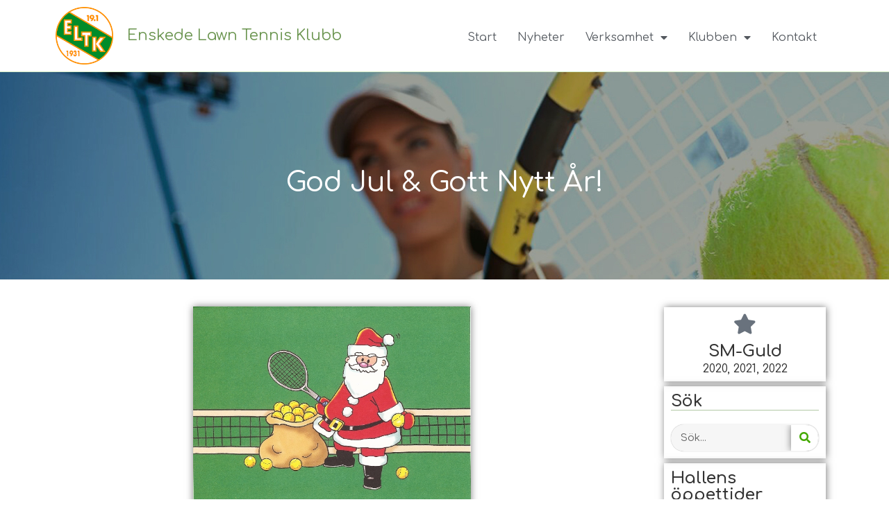

--- FILE ---
content_type: text/html; charset=UTF-8
request_url: https://eltk.se/2016/12/20/god-jul-gott-nytt-ar/
body_size: 14439
content:
<!doctype html>
<html lang="en-US">
<head>
	<meta charset="UTF-8">
		<meta name="viewport" content="width=device-width, initial-scale=1">
	<link rel="profile" href="http://gmpg.org/xfn/11">
	<title>God Jul &#038; Gott Nytt År! &#8211; Enskede Lawn Tennis Klubb</title>
<meta name='robots' content='max-image-preview:large' />
<link rel="alternate" type="application/rss+xml" title="Enskede Lawn Tennis Klubb &raquo; Feed" href="https://eltk.se/feed/" />
<link rel="alternate" type="application/rss+xml" title="Enskede Lawn Tennis Klubb &raquo; Comments Feed" href="https://eltk.se/comments/feed/" />
<link rel="alternate" type="application/rss+xml" title="Enskede Lawn Tennis Klubb &raquo; God Jul &#038; Gott Nytt År! Comments Feed" href="https://eltk.se/2016/12/20/god-jul-gott-nytt-ar/feed/" />
<link rel="alternate" title="oEmbed (JSON)" type="application/json+oembed" href="https://eltk.se/wp-json/oembed/1.0/embed?url=https%3A%2F%2Feltk.se%2F2016%2F12%2F20%2Fgod-jul-gott-nytt-ar%2F" />
<link rel="alternate" title="oEmbed (XML)" type="text/xml+oembed" href="https://eltk.se/wp-json/oembed/1.0/embed?url=https%3A%2F%2Feltk.se%2F2016%2F12%2F20%2Fgod-jul-gott-nytt-ar%2F&#038;format=xml" />
<style id='wp-img-auto-sizes-contain-inline-css' type='text/css'>
img:is([sizes=auto i],[sizes^="auto," i]){contain-intrinsic-size:3000px 1500px}
/*# sourceURL=wp-img-auto-sizes-contain-inline-css */
</style>
<link rel='stylesheet' id='sbi_styles-css' href='https://eltk.se/wp-content/plugins/instagram-feed/css/sbi-styles.min.css?ver=6.10.0' type='text/css' media='all' />
<style id='wp-emoji-styles-inline-css' type='text/css'>

	img.wp-smiley, img.emoji {
		display: inline !important;
		border: none !important;
		box-shadow: none !important;
		height: 1em !important;
		width: 1em !important;
		margin: 0 0.07em !important;
		vertical-align: -0.1em !important;
		background: none !important;
		padding: 0 !important;
	}
/*# sourceURL=wp-emoji-styles-inline-css */
</style>
<link rel='stylesheet' id='wp-block-library-css' href='https://eltk.se/wp-includes/css/dist/block-library/style.min.css?ver=6.9' type='text/css' media='all' />
<style id='global-styles-inline-css' type='text/css'>
:root{--wp--preset--aspect-ratio--square: 1;--wp--preset--aspect-ratio--4-3: 4/3;--wp--preset--aspect-ratio--3-4: 3/4;--wp--preset--aspect-ratio--3-2: 3/2;--wp--preset--aspect-ratio--2-3: 2/3;--wp--preset--aspect-ratio--16-9: 16/9;--wp--preset--aspect-ratio--9-16: 9/16;--wp--preset--color--black: #000000;--wp--preset--color--cyan-bluish-gray: #abb8c3;--wp--preset--color--white: #ffffff;--wp--preset--color--pale-pink: #f78da7;--wp--preset--color--vivid-red: #cf2e2e;--wp--preset--color--luminous-vivid-orange: #ff6900;--wp--preset--color--luminous-vivid-amber: #fcb900;--wp--preset--color--light-green-cyan: #7bdcb5;--wp--preset--color--vivid-green-cyan: #00d084;--wp--preset--color--pale-cyan-blue: #8ed1fc;--wp--preset--color--vivid-cyan-blue: #0693e3;--wp--preset--color--vivid-purple: #9b51e0;--wp--preset--gradient--vivid-cyan-blue-to-vivid-purple: linear-gradient(135deg,rgb(6,147,227) 0%,rgb(155,81,224) 100%);--wp--preset--gradient--light-green-cyan-to-vivid-green-cyan: linear-gradient(135deg,rgb(122,220,180) 0%,rgb(0,208,130) 100%);--wp--preset--gradient--luminous-vivid-amber-to-luminous-vivid-orange: linear-gradient(135deg,rgb(252,185,0) 0%,rgb(255,105,0) 100%);--wp--preset--gradient--luminous-vivid-orange-to-vivid-red: linear-gradient(135deg,rgb(255,105,0) 0%,rgb(207,46,46) 100%);--wp--preset--gradient--very-light-gray-to-cyan-bluish-gray: linear-gradient(135deg,rgb(238,238,238) 0%,rgb(169,184,195) 100%);--wp--preset--gradient--cool-to-warm-spectrum: linear-gradient(135deg,rgb(74,234,220) 0%,rgb(151,120,209) 20%,rgb(207,42,186) 40%,rgb(238,44,130) 60%,rgb(251,105,98) 80%,rgb(254,248,76) 100%);--wp--preset--gradient--blush-light-purple: linear-gradient(135deg,rgb(255,206,236) 0%,rgb(152,150,240) 100%);--wp--preset--gradient--blush-bordeaux: linear-gradient(135deg,rgb(254,205,165) 0%,rgb(254,45,45) 50%,rgb(107,0,62) 100%);--wp--preset--gradient--luminous-dusk: linear-gradient(135deg,rgb(255,203,112) 0%,rgb(199,81,192) 50%,rgb(65,88,208) 100%);--wp--preset--gradient--pale-ocean: linear-gradient(135deg,rgb(255,245,203) 0%,rgb(182,227,212) 50%,rgb(51,167,181) 100%);--wp--preset--gradient--electric-grass: linear-gradient(135deg,rgb(202,248,128) 0%,rgb(113,206,126) 100%);--wp--preset--gradient--midnight: linear-gradient(135deg,rgb(2,3,129) 0%,rgb(40,116,252) 100%);--wp--preset--font-size--small: 13px;--wp--preset--font-size--medium: 20px;--wp--preset--font-size--large: 36px;--wp--preset--font-size--x-large: 42px;--wp--preset--spacing--20: 0.44rem;--wp--preset--spacing--30: 0.67rem;--wp--preset--spacing--40: 1rem;--wp--preset--spacing--50: 1.5rem;--wp--preset--spacing--60: 2.25rem;--wp--preset--spacing--70: 3.38rem;--wp--preset--spacing--80: 5.06rem;--wp--preset--shadow--natural: 6px 6px 9px rgba(0, 0, 0, 0.2);--wp--preset--shadow--deep: 12px 12px 50px rgba(0, 0, 0, 0.4);--wp--preset--shadow--sharp: 6px 6px 0px rgba(0, 0, 0, 0.2);--wp--preset--shadow--outlined: 6px 6px 0px -3px rgb(255, 255, 255), 6px 6px rgb(0, 0, 0);--wp--preset--shadow--crisp: 6px 6px 0px rgb(0, 0, 0);}:where(.is-layout-flex){gap: 0.5em;}:where(.is-layout-grid){gap: 0.5em;}body .is-layout-flex{display: flex;}.is-layout-flex{flex-wrap: wrap;align-items: center;}.is-layout-flex > :is(*, div){margin: 0;}body .is-layout-grid{display: grid;}.is-layout-grid > :is(*, div){margin: 0;}:where(.wp-block-columns.is-layout-flex){gap: 2em;}:where(.wp-block-columns.is-layout-grid){gap: 2em;}:where(.wp-block-post-template.is-layout-flex){gap: 1.25em;}:where(.wp-block-post-template.is-layout-grid){gap: 1.25em;}.has-black-color{color: var(--wp--preset--color--black) !important;}.has-cyan-bluish-gray-color{color: var(--wp--preset--color--cyan-bluish-gray) !important;}.has-white-color{color: var(--wp--preset--color--white) !important;}.has-pale-pink-color{color: var(--wp--preset--color--pale-pink) !important;}.has-vivid-red-color{color: var(--wp--preset--color--vivid-red) !important;}.has-luminous-vivid-orange-color{color: var(--wp--preset--color--luminous-vivid-orange) !important;}.has-luminous-vivid-amber-color{color: var(--wp--preset--color--luminous-vivid-amber) !important;}.has-light-green-cyan-color{color: var(--wp--preset--color--light-green-cyan) !important;}.has-vivid-green-cyan-color{color: var(--wp--preset--color--vivid-green-cyan) !important;}.has-pale-cyan-blue-color{color: var(--wp--preset--color--pale-cyan-blue) !important;}.has-vivid-cyan-blue-color{color: var(--wp--preset--color--vivid-cyan-blue) !important;}.has-vivid-purple-color{color: var(--wp--preset--color--vivid-purple) !important;}.has-black-background-color{background-color: var(--wp--preset--color--black) !important;}.has-cyan-bluish-gray-background-color{background-color: var(--wp--preset--color--cyan-bluish-gray) !important;}.has-white-background-color{background-color: var(--wp--preset--color--white) !important;}.has-pale-pink-background-color{background-color: var(--wp--preset--color--pale-pink) !important;}.has-vivid-red-background-color{background-color: var(--wp--preset--color--vivid-red) !important;}.has-luminous-vivid-orange-background-color{background-color: var(--wp--preset--color--luminous-vivid-orange) !important;}.has-luminous-vivid-amber-background-color{background-color: var(--wp--preset--color--luminous-vivid-amber) !important;}.has-light-green-cyan-background-color{background-color: var(--wp--preset--color--light-green-cyan) !important;}.has-vivid-green-cyan-background-color{background-color: var(--wp--preset--color--vivid-green-cyan) !important;}.has-pale-cyan-blue-background-color{background-color: var(--wp--preset--color--pale-cyan-blue) !important;}.has-vivid-cyan-blue-background-color{background-color: var(--wp--preset--color--vivid-cyan-blue) !important;}.has-vivid-purple-background-color{background-color: var(--wp--preset--color--vivid-purple) !important;}.has-black-border-color{border-color: var(--wp--preset--color--black) !important;}.has-cyan-bluish-gray-border-color{border-color: var(--wp--preset--color--cyan-bluish-gray) !important;}.has-white-border-color{border-color: var(--wp--preset--color--white) !important;}.has-pale-pink-border-color{border-color: var(--wp--preset--color--pale-pink) !important;}.has-vivid-red-border-color{border-color: var(--wp--preset--color--vivid-red) !important;}.has-luminous-vivid-orange-border-color{border-color: var(--wp--preset--color--luminous-vivid-orange) !important;}.has-luminous-vivid-amber-border-color{border-color: var(--wp--preset--color--luminous-vivid-amber) !important;}.has-light-green-cyan-border-color{border-color: var(--wp--preset--color--light-green-cyan) !important;}.has-vivid-green-cyan-border-color{border-color: var(--wp--preset--color--vivid-green-cyan) !important;}.has-pale-cyan-blue-border-color{border-color: var(--wp--preset--color--pale-cyan-blue) !important;}.has-vivid-cyan-blue-border-color{border-color: var(--wp--preset--color--vivid-cyan-blue) !important;}.has-vivid-purple-border-color{border-color: var(--wp--preset--color--vivid-purple) !important;}.has-vivid-cyan-blue-to-vivid-purple-gradient-background{background: var(--wp--preset--gradient--vivid-cyan-blue-to-vivid-purple) !important;}.has-light-green-cyan-to-vivid-green-cyan-gradient-background{background: var(--wp--preset--gradient--light-green-cyan-to-vivid-green-cyan) !important;}.has-luminous-vivid-amber-to-luminous-vivid-orange-gradient-background{background: var(--wp--preset--gradient--luminous-vivid-amber-to-luminous-vivid-orange) !important;}.has-luminous-vivid-orange-to-vivid-red-gradient-background{background: var(--wp--preset--gradient--luminous-vivid-orange-to-vivid-red) !important;}.has-very-light-gray-to-cyan-bluish-gray-gradient-background{background: var(--wp--preset--gradient--very-light-gray-to-cyan-bluish-gray) !important;}.has-cool-to-warm-spectrum-gradient-background{background: var(--wp--preset--gradient--cool-to-warm-spectrum) !important;}.has-blush-light-purple-gradient-background{background: var(--wp--preset--gradient--blush-light-purple) !important;}.has-blush-bordeaux-gradient-background{background: var(--wp--preset--gradient--blush-bordeaux) !important;}.has-luminous-dusk-gradient-background{background: var(--wp--preset--gradient--luminous-dusk) !important;}.has-pale-ocean-gradient-background{background: var(--wp--preset--gradient--pale-ocean) !important;}.has-electric-grass-gradient-background{background: var(--wp--preset--gradient--electric-grass) !important;}.has-midnight-gradient-background{background: var(--wp--preset--gradient--midnight) !important;}.has-small-font-size{font-size: var(--wp--preset--font-size--small) !important;}.has-medium-font-size{font-size: var(--wp--preset--font-size--medium) !important;}.has-large-font-size{font-size: var(--wp--preset--font-size--large) !important;}.has-x-large-font-size{font-size: var(--wp--preset--font-size--x-large) !important;}
/*# sourceURL=global-styles-inline-css */
</style>

<style id='classic-theme-styles-inline-css' type='text/css'>
/*! This file is auto-generated */
.wp-block-button__link{color:#fff;background-color:#32373c;border-radius:9999px;box-shadow:none;text-decoration:none;padding:calc(.667em + 2px) calc(1.333em + 2px);font-size:1.125em}.wp-block-file__button{background:#32373c;color:#fff;text-decoration:none}
/*# sourceURL=/wp-includes/css/classic-themes.min.css */
</style>
<link rel='stylesheet' id='hello-elementor-css' href='https://eltk.se/wp-content/themes/hello-elementor/style.min.css?ver=2.4.1' type='text/css' media='all' />
<link rel='stylesheet' id='hello-elementor-theme-style-css' href='https://eltk.se/wp-content/themes/hello-elementor/theme.min.css?ver=2.4.1' type='text/css' media='all' />
<link rel='stylesheet' id='elementor-icons-css' href='https://eltk.se/wp-content/plugins/elementor/assets/lib/eicons/css/elementor-icons.min.css?ver=5.44.0' type='text/css' media='all' />
<link rel='stylesheet' id='elementor-frontend-css' href='https://eltk.se/wp-content/uploads/elementor/css/custom-frontend.min.css?ver=1767698889' type='text/css' media='all' />
<link rel='stylesheet' id='elementor-post-37-css' href='https://eltk.se/wp-content/uploads/elementor/css/post-37.css?ver=1767698889' type='text/css' media='all' />
<link rel='stylesheet' id='elementor-pro-css' href='https://eltk.se/wp-content/uploads/elementor/css/custom-pro-frontend.min.css?ver=1767698889' type='text/css' media='all' />
<link rel='stylesheet' id='she-header-style-css' href='https://eltk.se/wp-content/plugins/sticky-header-effects-for-elementor/assets/css/she-header-style.css?ver=2.1.2' type='text/css' media='all' />
<link rel='stylesheet' id='sbistyles-css' href='https://eltk.se/wp-content/plugins/instagram-feed/css/sbi-styles.min.css?ver=6.10.0' type='text/css' media='all' />
<link rel='stylesheet' id='elementor-post-1039-css' href='https://eltk.se/wp-content/uploads/elementor/css/post-1039.css?ver=1767698898' type='text/css' media='all' />
<link rel='stylesheet' id='elementor-post-1115-css' href='https://eltk.se/wp-content/uploads/elementor/css/post-1115.css?ver=1767698890' type='text/css' media='all' />
<link rel='stylesheet' id='elementor-post-1109-css' href='https://eltk.se/wp-content/uploads/elementor/css/post-1109.css?ver=1767698970' type='text/css' media='all' />
<link rel='stylesheet' id='mimetypes-link-icons-css' href='https://eltk.se/wp-content/plugins/mimetypes-link-icons/css/style.php?cssvars=bXRsaV9oZWlnaHQ9MTYmbXRsaV9pbWFnZV90eXBlPXBuZyZtdGxpX2xlZnRvcnJpZ2h0PWxlZnQmYWN0aXZlX3R5cGVzPWRvY3xkb2N4fHBkZg%3D&#038;ver=3.0' type='text/css' media='all' />
<link rel='stylesheet' id='eael-general-css' href='https://eltk.se/wp-content/plugins/essential-addons-for-elementor-lite/assets/front-end/css/view/general.min.css?ver=6.3.2' type='text/css' media='all' />
<link rel='stylesheet' id='elementor-gf-comfortaa-css' href='https://fonts.googleapis.com/css?family=Comfortaa:100,100italic,200,200italic,300,300italic,400,400italic,500,500italic,600,600italic,700,700italic,800,800italic,900,900italic&#038;display=auto' type='text/css' media='all' />
<link rel='stylesheet' id='elementor-gf-raleway-css' href='https://fonts.googleapis.com/css?family=Raleway:100,100italic,200,200italic,300,300italic,400,400italic,500,500italic,600,600italic,700,700italic,800,800italic,900,900italic&#038;display=auto' type='text/css' media='all' />
<link rel='stylesheet' id='elementor-gf-roboto-css' href='https://fonts.googleapis.com/css?family=Roboto:100,100italic,200,200italic,300,300italic,400,400italic,500,500italic,600,600italic,700,700italic,800,800italic,900,900italic&#038;display=auto' type='text/css' media='all' />
<link rel='stylesheet' id='elementor-gf-montserrat-css' href='https://fonts.googleapis.com/css?family=Montserrat:100,100italic,200,200italic,300,300italic,400,400italic,500,500italic,600,600italic,700,700italic,800,800italic,900,900italic&#038;display=auto' type='text/css' media='all' />
<link rel='stylesheet' id='elementor-icons-shared-0-css' href='https://eltk.se/wp-content/plugins/elementor/assets/lib/font-awesome/css/fontawesome.min.css?ver=5.15.3' type='text/css' media='all' />
<link rel='stylesheet' id='elementor-icons-fa-solid-css' href='https://eltk.se/wp-content/plugins/elementor/assets/lib/font-awesome/css/solid.min.css?ver=5.15.3' type='text/css' media='all' />
<link rel='stylesheet' id='elementor-icons-fa-brands-css' href='https://eltk.se/wp-content/plugins/elementor/assets/lib/font-awesome/css/brands.min.css?ver=5.15.3' type='text/css' media='all' />
<link rel='stylesheet' id='elementor-icons-fa-regular-css' href='https://eltk.se/wp-content/plugins/elementor/assets/lib/font-awesome/css/regular.min.css?ver=5.15.3' type='text/css' media='all' />
<script type="text/javascript" src="https://eltk.se/wp-includes/js/jquery/jquery.min.js?ver=3.7.1" id="jquery-core-js"></script>
<script type="text/javascript" src="https://eltk.se/wp-includes/js/jquery/jquery-migrate.min.js?ver=3.4.1" id="jquery-migrate-js"></script>
<script type="text/javascript" src="https://eltk.se/wp-content/plugins/sticky-header-effects-for-elementor/assets/js/she-header.js?ver=2.1.2" id="she-header-js"></script>
<link rel="https://api.w.org/" href="https://eltk.se/wp-json/" /><link rel="alternate" title="JSON" type="application/json" href="https://eltk.se/wp-json/wp/v2/posts/15934" /><link rel="EditURI" type="application/rsd+xml" title="RSD" href="https://eltk.se/xmlrpc.php?rsd" />
<meta name="generator" content="WordPress 6.9" />
<link rel="canonical" href="https://eltk.se/2016/12/20/god-jul-gott-nytt-ar/" />
<link rel='shortlink' href='https://eltk.se/?p=15934' />
<meta name="generator" content="Elementor 3.33.2; features: additional_custom_breakpoints; settings: css_print_method-external, google_font-enabled, font_display-auto">
			<style>
				.e-con.e-parent:nth-of-type(n+4):not(.e-lazyloaded):not(.e-no-lazyload),
				.e-con.e-parent:nth-of-type(n+4):not(.e-lazyloaded):not(.e-no-lazyload) * {
					background-image: none !important;
				}
				@media screen and (max-height: 1024px) {
					.e-con.e-parent:nth-of-type(n+3):not(.e-lazyloaded):not(.e-no-lazyload),
					.e-con.e-parent:nth-of-type(n+3):not(.e-lazyloaded):not(.e-no-lazyload) * {
						background-image: none !important;
					}
				}
				@media screen and (max-height: 640px) {
					.e-con.e-parent:nth-of-type(n+2):not(.e-lazyloaded):not(.e-no-lazyload),
					.e-con.e-parent:nth-of-type(n+2):not(.e-lazyloaded):not(.e-no-lazyload) * {
						background-image: none !important;
					}
				}
			</style>
			<link rel="icon" href="https://eltk.se/wp-content/uploads/2021/07/eltk_semi-1.png" sizes="32x32" />
<link rel="icon" href="https://eltk.se/wp-content/uploads/2021/07/eltk_semi-1.png" sizes="192x192" />
<link rel="apple-touch-icon" href="https://eltk.se/wp-content/uploads/2021/07/eltk_semi-1.png" />
<meta name="msapplication-TileImage" content="https://eltk.se/wp-content/uploads/2021/07/eltk_semi-1.png" />
<link rel='stylesheet' id='so-css-hello-elementor-css' href='https://eltk.se/wp-content/uploads/so-css/so-css-hello-elementor.css?ver=1758798884' type='text/css' media='all' />
<link rel='stylesheet' id='widget-image-css' href='https://eltk.se/wp-content/plugins/elementor/assets/css/widget-image.min.css?ver=3.33.2' type='text/css' media='all' />
<link rel='stylesheet' id='widget-heading-css' href='https://eltk.se/wp-content/plugins/elementor/assets/css/widget-heading.min.css?ver=3.33.2' type='text/css' media='all' />
<link rel='stylesheet' id='e-animation-fadeIn-css' href='https://eltk.se/wp-content/plugins/elementor/assets/lib/animations/styles/fadeIn.min.css?ver=3.33.2' type='text/css' media='all' />
<link rel='stylesheet' id='elementor-post-1611-css' href='https://eltk.se/wp-content/uploads/elementor/css/post-1611.css?ver=1767698898' type='text/css' media='all' />
<link rel='stylesheet' id='widget-social-icons-css' href='https://eltk.se/wp-content/plugins/elementor/assets/css/widget-social-icons.min.css?ver=3.33.2' type='text/css' media='all' />
<link rel='stylesheet' id='e-apple-webkit-css' href='https://eltk.se/wp-content/uploads/elementor/css/custom-apple-webkit.min.css?ver=1767698889' type='text/css' media='all' />
</head>
<body class="wp-singular post-template-default single single-post postid-15934 single-format-standard wp-custom-logo wp-theme-hello-elementor elementor-default elementor-kit-37 elementor-page-1109">

		<div data-elementor-type="header" data-elementor-id="1039" class="elementor elementor-1039 elementor-location-header">
		<div class="elementor-section-wrap">
					<section class="elementor-section elementor-top-section elementor-element elementor-element-31d87631 elementor-section-stretched elementor-section-content-top she-header-yes elementor-section-boxed elementor-section-height-default elementor-section-height-default elementor-invisible" data-id="31d87631" data-element_type="section" data-settings="{&quot;stretch_section&quot;:&quot;section-stretched&quot;,&quot;sticky&quot;:&quot;top&quot;,&quot;animation&quot;:&quot;fadeIn&quot;,&quot;background_background&quot;:&quot;gradient&quot;,&quot;transparent&quot;:&quot;yes&quot;,&quot;scroll_distance&quot;:{&quot;unit&quot;:&quot;px&quot;,&quot;size&quot;:100,&quot;sizes&quot;:[]},&quot;sticky_on&quot;:[&quot;desktop&quot;,&quot;tablet&quot;,&quot;mobile&quot;],&quot;sticky_offset&quot;:0,&quot;sticky_effects_offset&quot;:0,&quot;transparent_on&quot;:[&quot;desktop&quot;,&quot;tablet&quot;,&quot;mobile&quot;],&quot;scroll_distance_tablet&quot;:{&quot;unit&quot;:&quot;px&quot;,&quot;size&quot;:&quot;&quot;,&quot;sizes&quot;:[]},&quot;scroll_distance_mobile&quot;:{&quot;unit&quot;:&quot;px&quot;,&quot;size&quot;:&quot;&quot;,&quot;sizes&quot;:[]},&quot;she_offset_top&quot;:{&quot;unit&quot;:&quot;px&quot;,&quot;size&quot;:0,&quot;sizes&quot;:[]},&quot;she_offset_top_tablet&quot;:{&quot;unit&quot;:&quot;px&quot;,&quot;size&quot;:&quot;&quot;,&quot;sizes&quot;:[]},&quot;she_offset_top_mobile&quot;:{&quot;unit&quot;:&quot;px&quot;,&quot;size&quot;:&quot;&quot;,&quot;sizes&quot;:[]},&quot;she_width&quot;:{&quot;unit&quot;:&quot;%&quot;,&quot;size&quot;:100,&quot;sizes&quot;:[]},&quot;she_width_tablet&quot;:{&quot;unit&quot;:&quot;px&quot;,&quot;size&quot;:&quot;&quot;,&quot;sizes&quot;:[]},&quot;she_width_mobile&quot;:{&quot;unit&quot;:&quot;px&quot;,&quot;size&quot;:&quot;&quot;,&quot;sizes&quot;:[]},&quot;she_padding&quot;:{&quot;unit&quot;:&quot;px&quot;,&quot;top&quot;:0,&quot;right&quot;:&quot;&quot;,&quot;bottom&quot;:0,&quot;left&quot;:&quot;&quot;,&quot;isLinked&quot;:true},&quot;she_padding_tablet&quot;:{&quot;unit&quot;:&quot;px&quot;,&quot;top&quot;:&quot;&quot;,&quot;right&quot;:&quot;&quot;,&quot;bottom&quot;:&quot;&quot;,&quot;left&quot;:&quot;&quot;,&quot;isLinked&quot;:true},&quot;she_padding_mobile&quot;:{&quot;unit&quot;:&quot;px&quot;,&quot;top&quot;:&quot;&quot;,&quot;right&quot;:&quot;&quot;,&quot;bottom&quot;:&quot;&quot;,&quot;left&quot;:&quot;&quot;,&quot;isLinked&quot;:true}}">
							<div class="elementor-background-overlay"></div>
							<div class="elementor-container elementor-column-gap-default">
					<div class="elementor-column elementor-col-33 elementor-top-column elementor-element elementor-element-512f23f" data-id="512f23f" data-element_type="column">
			<div class="elementor-widget-wrap elementor-element-populated">
						<div class="elementor-element elementor-element-76cd8b6b elementor-widget-mobile__width-initial elementor-widget elementor-widget-theme-site-logo elementor-widget-image" data-id="76cd8b6b" data-element_type="widget" data-widget_type="theme-site-logo.default">
				<div class="elementor-widget-container">
																<a href="https://eltk.se">
							<img width="150" height="150" src="https://eltk.se/wp-content/uploads/2021/07/eltk_semi-2.png" class="attachment-full size-full wp-image-26" alt="" />								</a>
															</div>
				</div>
					</div>
		</div>
				<div class="elementor-column elementor-col-33 elementor-top-column elementor-element elementor-element-2e05a8c6" data-id="2e05a8c6" data-element_type="column">
			<div class="elementor-widget-wrap elementor-element-populated">
						<div class="elementor-element elementor-element-6dd5051c elementor-widget-mobile__width-auto elementor-widget elementor-widget-theme-site-title elementor-widget-heading" data-id="6dd5051c" data-element_type="widget" data-widget_type="theme-site-title.default">
				<div class="elementor-widget-container">
					<h1 class="elementor-heading-title elementor-size-small"><a href="https://eltk.se">Enskede Lawn Tennis Klubb</a></h1>				</div>
				</div>
					</div>
		</div>
				<div class="elementor-column elementor-col-33 elementor-top-column elementor-element elementor-element-605a030c" data-id="605a030c" data-element_type="column">
			<div class="elementor-widget-wrap elementor-element-populated">
						<div class="elementor-element elementor-element-1cc0c8e7 elementor-nav-menu__align-right elementor-nav-menu--dropdown-tablet elementor-nav-menu__text-align-aside elementor-nav-menu--toggle elementor-nav-menu--burger elementor-widget elementor-widget-nav-menu" data-id="1cc0c8e7" data-element_type="widget" data-settings="{&quot;layout&quot;:&quot;horizontal&quot;,&quot;submenu_icon&quot;:{&quot;value&quot;:&quot;&lt;i class=\&quot;fas fa-caret-down\&quot;&gt;&lt;\/i&gt;&quot;,&quot;library&quot;:&quot;fa-solid&quot;},&quot;toggle&quot;:&quot;burger&quot;}" data-widget_type="nav-menu.default">
				<div class="elementor-widget-container">
								<nav migration_allowed="1" migrated="0" role="navigation" class="elementor-nav-menu--main elementor-nav-menu__container elementor-nav-menu--layout-horizontal e--pointer-text e--animation-grow">
				<ul id="menu-1-1cc0c8e7" class="elementor-nav-menu"><li class="menu-item menu-item-type-post_type menu-item-object-page menu-item-home menu-item-18350"><a href="https://eltk.se/" class="elementor-item">Start</a></li>
<li class="menu-item menu-item-type-post_type menu-item-object-page menu-item-1094"><a href="https://eltk.se/nyheter/" class="elementor-item">Nyheter</a></li>
<li class="menu-item menu-item-type-custom menu-item-object-custom menu-item-has-children menu-item-4746"><a class="elementor-item">Verksamhet</a>
<ul class="sub-menu elementor-nav-menu--dropdown">
	<li class="menu-item menu-item-type-post_type menu-item-object-page menu-item-has-children menu-item-3491"><a href="https://eltk.se/seniorverksamhet/" class="elementor-sub-item">Seniorverksamhet</a>
	<ul class="sub-menu elementor-nav-menu--dropdown">
		<li class="menu-item menu-item-type-post_type menu-item-object-page menu-item-17164"><a href="https://eltk.se/seniorverksamhet/" class="elementor-sub-item">Vuxentennis</a></li>
		<li class="menu-item menu-item-type-post_type menu-item-object-page menu-item-4145"><a href="https://eltk.se/damtennis/" class="elementor-sub-item">Damtennis</a></li>
		<li class="menu-item menu-item-type-post_type menu-item-object-page menu-item-4222"><a href="https://eltk.se/gruppspel/" class="elementor-sub-item">Om gruppspelet</a></li>
		<li class="menu-item menu-item-type-custom menu-item-object-custom menu-item-has-children menu-item-17742"><a target="_blank" href="https://ligaspel.se/enskede-ltk/tennis/" class="elementor-sub-item">Guppspelsmatcher</a>
		<ul class="sub-menu elementor-nav-menu--dropdown">
			<li class="menu-item menu-item-type-post_type menu-item-object-page menu-item-16538"><a href="https://eltk.se/2024-01-20-regler-for-gruppspelet-2/" class="elementor-sub-item">Regler för gruppelet</a></li>
		</ul>
</li>
	</ul>
</li>
	<li class="menu-item menu-item-type-post_type menu-item-object-page menu-item-has-children menu-item-3492"><a href="https://eltk.se/juniorverksamhet/" class="elementor-sub-item">Juniorverksamhet</a>
	<ul class="sub-menu elementor-nav-menu--dropdown">
		<li class="menu-item menu-item-type-post_type menu-item-object-page menu-item-17165"><a href="https://eltk.se/juniorverksamhet/" class="elementor-sub-item">Juniortennis</a></li>
		<li class="menu-item menu-item-type-post_type menu-item-object-page menu-item-4447"><a href="https://eltk.se/tennisskola/" class="elementor-sub-item">Tennisskola</a></li>
		<li class="menu-item menu-item-type-post_type menu-item-object-page menu-item-4470"><a href="https://eltk.se/tavlingsgrupp/" class="elementor-sub-item">Tävlingsgrupp</a></li>
		<li class="menu-item menu-item-type-post_type menu-item-object-page menu-item-3924"><a href="https://eltk.se/miniklubben/" class="elementor-sub-item">Miniklubben</a></li>
	</ul>
</li>
	<li class="menu-item menu-item-type-post_type menu-item-object-page menu-item-4618"><a href="https://eltk.se/aktivitetslista/" class="elementor-sub-item">Aktiviteter</a></li>
	<li class="menu-item menu-item-type-post_type menu-item-object-page menu-item-16864"><a href="https://eltk.se/terminsplan/" class="elementor-sub-item">Terminsplan</a></li>
	<li class="menu-item menu-item-type-post_type menu-item-object-page menu-item-4386"><a href="https://eltk.se/kurser-lager/" class="elementor-sub-item">Kurser &#038; läger</a></li>
	<li class="menu-item menu-item-type-post_type menu-item-object-page menu-item-16627"><a href="https://eltk.se/seriespel/" class="elementor-sub-item">Seriespel</a></li>
</ul>
</li>
<li class="menu-item menu-item-type-post_type menu-item-object-page menu-item-has-children menu-item-2678"><a href="https://eltk.se/klubben/" class="elementor-item">Klubben</a>
<ul class="sub-menu elementor-nav-menu--dropdown">
	<li class="menu-item menu-item-type-post_type menu-item-object-page menu-item-17166"><a href="https://eltk.se/klubben/" class="elementor-sub-item">Om Klubben</a></li>
	<li class="menu-item menu-item-type-post_type menu-item-object-page menu-item-3285"><a href="https://eltk.se/medlem/" class="elementor-sub-item">Bli medlem</a></li>
	<li class="menu-item menu-item-type-post_type menu-item-object-page menu-item-has-children menu-item-4330"><a href="https://eltk.se/styrelsen/" class="elementor-sub-item">Styrelsen</a>
	<ul class="sub-menu elementor-nav-menu--dropdown">
		<li class="menu-item menu-item-type-post_type menu-item-object-page menu-item-18416"><a href="https://eltk.se/styrelsearbetet-i-eltk/" class="elementor-sub-item">Styrelsearbetet i ELTK</a></li>
	</ul>
</li>
	<li class="menu-item menu-item-type-post_type menu-item-object-page menu-item-has-children menu-item-2700"><a href="https://eltk.se/tranare/" class="elementor-sub-item">Tränare</a>
	<ul class="sub-menu elementor-nav-menu--dropdown">
		<li class="menu-item menu-item-type-post_type menu-item-object-page menu-item-6465"><a href="https://eltk.se/tranardokument/" class="elementor-sub-item">Tränardokument</a></li>
	</ul>
</li>
	<li class="menu-item menu-item-type-post_type menu-item-object-page menu-item-4353"><a href="https://eltk.se/priser/" class="elementor-sub-item">Priser</a></li>
</ul>
</li>
<li class="menu-item menu-item-type-post_type menu-item-object-page menu-item-3083"><a href="https://eltk.se/kontakt/" class="elementor-item">Kontakt</a></li>
</ul>			</nav>
					<div class="elementor-menu-toggle" role="button" tabindex="0" aria-label="Menu Toggle" aria-expanded="false">
			<i aria-hidden="true" role="presentation" class="elementor-menu-toggle__icon--open eicon-menu-bar"></i><i aria-hidden="true" role="presentation" class="elementor-menu-toggle__icon--close eicon-close"></i>			<span class="elementor-screen-only">Menu</span>
		</div>
			<nav class="elementor-nav-menu--dropdown elementor-nav-menu__container" role="navigation" aria-hidden="true">
				<ul id="menu-2-1cc0c8e7" class="elementor-nav-menu"><li class="menu-item menu-item-type-post_type menu-item-object-page menu-item-home menu-item-18350"><a href="https://eltk.se/" class="elementor-item" tabindex="-1">Start</a></li>
<li class="menu-item menu-item-type-post_type menu-item-object-page menu-item-1094"><a href="https://eltk.se/nyheter/" class="elementor-item" tabindex="-1">Nyheter</a></li>
<li class="menu-item menu-item-type-custom menu-item-object-custom menu-item-has-children menu-item-4746"><a class="elementor-item" tabindex="-1">Verksamhet</a>
<ul class="sub-menu elementor-nav-menu--dropdown">
	<li class="menu-item menu-item-type-post_type menu-item-object-page menu-item-has-children menu-item-3491"><a href="https://eltk.se/seniorverksamhet/" class="elementor-sub-item" tabindex="-1">Seniorverksamhet</a>
	<ul class="sub-menu elementor-nav-menu--dropdown">
		<li class="menu-item menu-item-type-post_type menu-item-object-page menu-item-17164"><a href="https://eltk.se/seniorverksamhet/" class="elementor-sub-item" tabindex="-1">Vuxentennis</a></li>
		<li class="menu-item menu-item-type-post_type menu-item-object-page menu-item-4145"><a href="https://eltk.se/damtennis/" class="elementor-sub-item" tabindex="-1">Damtennis</a></li>
		<li class="menu-item menu-item-type-post_type menu-item-object-page menu-item-4222"><a href="https://eltk.se/gruppspel/" class="elementor-sub-item" tabindex="-1">Om gruppspelet</a></li>
		<li class="menu-item menu-item-type-custom menu-item-object-custom menu-item-has-children menu-item-17742"><a target="_blank" href="https://ligaspel.se/enskede-ltk/tennis/" class="elementor-sub-item" tabindex="-1">Guppspelsmatcher</a>
		<ul class="sub-menu elementor-nav-menu--dropdown">
			<li class="menu-item menu-item-type-post_type menu-item-object-page menu-item-16538"><a href="https://eltk.se/2024-01-20-regler-for-gruppspelet-2/" class="elementor-sub-item" tabindex="-1">Regler för gruppelet</a></li>
		</ul>
</li>
	</ul>
</li>
	<li class="menu-item menu-item-type-post_type menu-item-object-page menu-item-has-children menu-item-3492"><a href="https://eltk.se/juniorverksamhet/" class="elementor-sub-item" tabindex="-1">Juniorverksamhet</a>
	<ul class="sub-menu elementor-nav-menu--dropdown">
		<li class="menu-item menu-item-type-post_type menu-item-object-page menu-item-17165"><a href="https://eltk.se/juniorverksamhet/" class="elementor-sub-item" tabindex="-1">Juniortennis</a></li>
		<li class="menu-item menu-item-type-post_type menu-item-object-page menu-item-4447"><a href="https://eltk.se/tennisskola/" class="elementor-sub-item" tabindex="-1">Tennisskola</a></li>
		<li class="menu-item menu-item-type-post_type menu-item-object-page menu-item-4470"><a href="https://eltk.se/tavlingsgrupp/" class="elementor-sub-item" tabindex="-1">Tävlingsgrupp</a></li>
		<li class="menu-item menu-item-type-post_type menu-item-object-page menu-item-3924"><a href="https://eltk.se/miniklubben/" class="elementor-sub-item" tabindex="-1">Miniklubben</a></li>
	</ul>
</li>
	<li class="menu-item menu-item-type-post_type menu-item-object-page menu-item-4618"><a href="https://eltk.se/aktivitetslista/" class="elementor-sub-item" tabindex="-1">Aktiviteter</a></li>
	<li class="menu-item menu-item-type-post_type menu-item-object-page menu-item-16864"><a href="https://eltk.se/terminsplan/" class="elementor-sub-item" tabindex="-1">Terminsplan</a></li>
	<li class="menu-item menu-item-type-post_type menu-item-object-page menu-item-4386"><a href="https://eltk.se/kurser-lager/" class="elementor-sub-item" tabindex="-1">Kurser &#038; läger</a></li>
	<li class="menu-item menu-item-type-post_type menu-item-object-page menu-item-16627"><a href="https://eltk.se/seriespel/" class="elementor-sub-item" tabindex="-1">Seriespel</a></li>
</ul>
</li>
<li class="menu-item menu-item-type-post_type menu-item-object-page menu-item-has-children menu-item-2678"><a href="https://eltk.se/klubben/" class="elementor-item" tabindex="-1">Klubben</a>
<ul class="sub-menu elementor-nav-menu--dropdown">
	<li class="menu-item menu-item-type-post_type menu-item-object-page menu-item-17166"><a href="https://eltk.se/klubben/" class="elementor-sub-item" tabindex="-1">Om Klubben</a></li>
	<li class="menu-item menu-item-type-post_type menu-item-object-page menu-item-3285"><a href="https://eltk.se/medlem/" class="elementor-sub-item" tabindex="-1">Bli medlem</a></li>
	<li class="menu-item menu-item-type-post_type menu-item-object-page menu-item-has-children menu-item-4330"><a href="https://eltk.se/styrelsen/" class="elementor-sub-item" tabindex="-1">Styrelsen</a>
	<ul class="sub-menu elementor-nav-menu--dropdown">
		<li class="menu-item menu-item-type-post_type menu-item-object-page menu-item-18416"><a href="https://eltk.se/styrelsearbetet-i-eltk/" class="elementor-sub-item" tabindex="-1">Styrelsearbetet i ELTK</a></li>
	</ul>
</li>
	<li class="menu-item menu-item-type-post_type menu-item-object-page menu-item-has-children menu-item-2700"><a href="https://eltk.se/tranare/" class="elementor-sub-item" tabindex="-1">Tränare</a>
	<ul class="sub-menu elementor-nav-menu--dropdown">
		<li class="menu-item menu-item-type-post_type menu-item-object-page menu-item-6465"><a href="https://eltk.se/tranardokument/" class="elementor-sub-item" tabindex="-1">Tränardokument</a></li>
	</ul>
</li>
	<li class="menu-item menu-item-type-post_type menu-item-object-page menu-item-4353"><a href="https://eltk.se/priser/" class="elementor-sub-item" tabindex="-1">Priser</a></li>
</ul>
</li>
<li class="menu-item menu-item-type-post_type menu-item-object-page menu-item-3083"><a href="https://eltk.se/kontakt/" class="elementor-item" tabindex="-1">Kontakt</a></li>
</ul>			</nav>
						</div>
				</div>
					</div>
		</div>
					</div>
		</section>
				<section class="elementor-section elementor-top-section elementor-element elementor-element-f93875b elementor-section-full_width elementor-section-stretched elementor-section-height-default elementor-section-height-default" data-id="f93875b" data-element_type="section" data-settings="{&quot;stretch_section&quot;:&quot;section-stretched&quot;}">
						<div class="elementor-container elementor-column-gap-no">
					<div class="elementor-column elementor-col-100 elementor-top-column elementor-element elementor-element-36f7717" data-id="36f7717" data-element_type="column">
			<div class="elementor-widget-wrap elementor-element-populated">
						<div class="elementor-element elementor-element-0612a99 elementor-widget elementor-widget-heading" data-id="0612a99" data-element_type="widget" data-widget_type="heading.default">
				<div class="elementor-widget-container">
					<h2 class="elementor-heading-title elementor-size-xl">God Jul &#038; Gott Nytt År!</h2>				</div>
				</div>
					</div>
		</div>
					</div>
		</section>
				</div>
		</div>
				<div data-elementor-type="single-post" data-elementor-id="1109" class="elementor elementor-1109 elementor-location-single post-15934 post type-post status-publish format-standard has-post-thumbnail hentry category-cweb">
		<div class="elementor-section-wrap">
					<section class="elementor-section elementor-top-section elementor-element elementor-element-918b0da elementor-section-boxed elementor-section-height-default elementor-section-height-default" data-id="918b0da" data-element_type="section">
						<div class="elementor-container elementor-column-gap-default">
					<div class="elementor-column elementor-col-50 elementor-top-column elementor-element elementor-element-1bb8273" data-id="1bb8273" data-element_type="column">
			<div class="elementor-widget-wrap elementor-element-populated">
						<div class="elementor-element elementor-element-4165ae7 elementor-widget elementor-widget-theme-post-title elementor-page-title elementor-widget-heading" data-id="4165ae7" data-element_type="widget" data-widget_type="theme-post-title.default">
				<div class="elementor-widget-container">
					<h3 class="elementor-heading-title elementor-size-default">God Jul &#038; Gott Nytt År!</h3>				</div>
				</div>
				<div class="elementor-element elementor-element-2a9cb22 elementor-widget elementor-widget-theme-post-featured-image elementor-widget-image" data-id="2a9cb22" data-element_type="widget" data-widget_type="theme-post-featured-image.default">
				<div class="elementor-widget-container">
															<img fetchpriority="high" width="640" height="459" src="https://eltk.se/wp-content/uploads/2021/10/xmas1.jpg" class="attachment-full size-full wp-image-15935" alt="" srcset="https://eltk.se/wp-content/uploads/2021/10/xmas1.jpg 640w, https://eltk.se/wp-content/uploads/2021/10/xmas1-300x215.jpg 300w" sizes="(max-width: 640px) 100vw, 640px" />															</div>
				</div>
				<div class="elementor-element elementor-element-88d4315 elementor-widget elementor-widget-post-info" data-id="88d4315" data-element_type="widget" data-widget_type="post-info.default">
				<div class="elementor-widget-container">
							<ul class="elementor-inline-items elementor-icon-list-items elementor-post-info">
								<li class="elementor-icon-list-item elementor-repeater-item-f53c113 elementor-inline-item" itemprop="datePublished">
						<a href="https://eltk.se/2016/12/20/">
											<span class="elementor-icon-list-icon">
								<i aria-hidden="true" class="fas fa-calendar"></i>							</span>
									<span class="elementor-icon-list-text elementor-post-info__item elementor-post-info__item--type-date">
										2016-12-20					</span>
									</a>
				</li>
				</ul>
						</div>
				</div>
				<div class="elementor-element elementor-element-f1c8c09 elementor-widget elementor-widget-theme-post-content" data-id="f1c8c09" data-element_type="widget" data-widget_type="theme-post-content.default">
				<div class="elementor-widget-container">
					<p>Vi tackar för denna termin från alla oss i ELTK! Hoppas alla har en god jul och ett gott nytt år.</p>
<p>Terminen börjar igen måndagen den<strong> 23 januari</strong>. Ses i 2017!&nbsp;</p>
<p></p>
<p>Mvh&nbsp;</p>
<p>Eltk</p>
				</div>
				</div>
				<div class="elementor-element elementor-element-46896e3 elementor-widget elementor-widget-button" data-id="46896e3" data-element_type="widget" id="btn-back" data-widget_type="button.default">
				<div class="elementor-widget-container">
									<div class="elementor-button-wrapper">
					<a class="elementor-button elementor-button-link elementor-size-sm" href="#">
						<span class="elementor-button-content-wrapper">
						<span class="elementor-button-icon">
				<i aria-hidden="true" class="far fa-arrow-alt-circle-left"></i>			</span>
									<span class="elementor-button-text">Tillbaka</span>
					</span>
					</a>
				</div>
								</div>
				</div>
				<div class="elementor-element elementor-element-dab6e63 elementor-post-navigation-borders-yes elementor-widget elementor-widget-post-navigation" data-id="dab6e63" data-element_type="widget" data-widget_type="post-navigation.default">
				<div class="elementor-widget-container">
							<div class="elementor-post-navigation">
			<div class="elementor-post-navigation__prev elementor-post-navigation__link">
							</div>
							<div class="elementor-post-navigation__separator-wrapper">
					<div class="elementor-post-navigation__separator"></div>
				</div>
						<div class="elementor-post-navigation__next elementor-post-navigation__link">
							</div>
		</div>
						</div>
				</div>
					</div>
		</div>
				<div class="elementor-column elementor-col-50 elementor-top-column elementor-element elementor-element-fcf980f" data-id="fcf980f" data-element_type="column">
			<div class="elementor-widget-wrap elementor-element-populated">
						<div class="elementor-element elementor-element-ce6b37d elementor-widget elementor-widget-template" data-id="ce6b37d" data-element_type="widget" data-widget_type="template.default">
				<div class="elementor-widget-container">
							<div class="elementor-template">
					<div data-elementor-type="page" data-elementor-id="1611" class="elementor elementor-1611">
						<section class="elementor-section elementor-top-section elementor-element elementor-element-55433bc9 elementor-section-boxed elementor-section-height-default elementor-section-height-default" data-id="55433bc9" data-element_type="section">
						<div class="elementor-container elementor-column-gap-default">
					<div class="elementor-column elementor-col-100 elementor-top-column elementor-element elementor-element-3f8f3b11" data-id="3f8f3b11" data-element_type="column">
			<div class="elementor-widget-wrap elementor-element-populated">
						<section class="elementor-section elementor-inner-section elementor-element elementor-element-908413f elementor-section-height-min-height elementor-section-boxed elementor-section-height-default" data-id="908413f" data-element_type="section" data-settings="{&quot;background_background&quot;:&quot;classic&quot;}">
						<div class="elementor-container elementor-column-gap-default">
					<div class="elementor-column elementor-col-100 elementor-inner-column elementor-element elementor-element-fe51ac7" data-id="fe51ac7" data-element_type="column" data-settings="{&quot;background_background&quot;:&quot;classic&quot;}">
			<div class="elementor-widget-wrap elementor-element-populated">
						<div class="elementor-element elementor-element-9cd3b6b elementor-view-default elementor-widget elementor-widget-icon" data-id="9cd3b6b" data-element_type="widget" data-widget_type="icon.default">
				<div class="elementor-widget-container">
							<div class="elementor-icon-wrapper">
			<div class="elementor-icon">
			<i aria-hidden="true" class="fas fa-star"></i>			</div>
		</div>
						</div>
				</div>
				<div class="elementor-element elementor-element-3c5b538 elementor-widget elementor-widget-heading" data-id="3c5b538" data-element_type="widget" data-widget_type="heading.default">
				<div class="elementor-widget-container">
					<h4 class="elementor-heading-title elementor-size-default">SM-Guld</h4>				</div>
				</div>
				<div class="elementor-element elementor-element-92f0c1f elementor-widget elementor-widget-heading" data-id="92f0c1f" data-element_type="widget" data-widget_type="heading.default">
				<div class="elementor-widget-container">
					<h6 class="elementor-heading-title elementor-size-default">2020, 2021, 2022</h6>				</div>
				</div>
					</div>
		</div>
					</div>
		</section>
				<section class="elementor-section elementor-inner-section elementor-element elementor-element-4853417 elementor-section-height-min-height elementor-section-boxed elementor-section-height-default" data-id="4853417" data-element_type="section">
						<div class="elementor-container elementor-column-gap-default">
					<div class="elementor-column elementor-col-100 elementor-inner-column elementor-element elementor-element-f8faa91" data-id="f8faa91" data-element_type="column" data-settings="{&quot;background_background&quot;:&quot;classic&quot;}">
			<div class="elementor-widget-wrap elementor-element-populated">
						<div class="elementor-element elementor-element-d11382c elementor-widget elementor-widget-heading" data-id="d11382c" data-element_type="widget" data-widget_type="heading.default">
				<div class="elementor-widget-container">
					<h4 class="elementor-heading-title elementor-size-default">Sök</h4>				</div>
				</div>
				<div class="elementor-element elementor-element-5f7ea0e elementor-search-form--skin-classic elementor-search-form--button-type-icon elementor-widget elementor-widget-search-form" data-id="5f7ea0e" data-element_type="widget" data-settings="{&quot;skin&quot;:&quot;classic&quot;}" data-widget_type="search-form.default">
				<div class="elementor-widget-container">
							<form class="elementor-search-form" role="search" action="https://eltk.se" method="get">
									<div class="elementor-search-form__container">
								<input placeholder="Sök..." class="elementor-search-form__input" type="search" name="s" title="Search" value="">
													<button class="elementor-search-form__submit" type="submit" title="Search" aria-label="Search">
													<i aria-hidden="true" class="fas fa-search"></i>							<span class="elementor-screen-only">Search</span>
											</button>
											</div>
		</form>
						</div>
				</div>
					</div>
		</div>
					</div>
		</section>
				<section class="elementor-section elementor-inner-section elementor-element elementor-element-1b710794 elementor-section-boxed elementor-section-height-default elementor-section-height-default" data-id="1b710794" data-element_type="section">
						<div class="elementor-container elementor-column-gap-default">
					<div class="elementor-column elementor-col-100 elementor-inner-column elementor-element elementor-element-10dc8bef" data-id="10dc8bef" data-element_type="column">
			<div class="elementor-widget-wrap elementor-element-populated">
						<div class="elementor-element elementor-element-29f673b7 elementor-widget elementor-widget-heading" data-id="29f673b7" data-element_type="widget" data-widget_type="heading.default">
				<div class="elementor-widget-container">
					<h4 class="elementor-heading-title elementor-size-default">Hallens<br> öppet&shy;tider</h4>				</div>
				</div>
				<div class="elementor-element elementor-element-28ee91f6 elementor-widget elementor-widget-posts" data-id="28ee91f6" data-element_type="widget" data-settings="{&quot;full_content_row_gap&quot;:{&quot;unit&quot;:&quot;px&quot;,&quot;size&quot;:&quot;&quot;,&quot;sizes&quot;:[]}}" data-widget_type="posts.full_content">
				<div class="elementor-widget-container">
							<div class="elementor-posts-container elementor-posts elementor-posts--skin-full_content elementor-grid">
				<article class="elementor-post elementor-grid-item post-1462 post type-post status-publish format-standard hentry category-oppettider">
				<div class="elementor-post__text">
		<p>mån-torsdag  06.15–23.00<br />
fredag  06.15–22.00<br />
lördag  07.15–18.00<br />
söndag  08.15–23.00</p>
<p>Bokning av tennisbana:<br />
08-722 82 55</p>
<p>Banorna stänger 30 min<br />
innan hallen stänger.</p>
		</div>
				</article>
				</div>


		
						</div>
				</div>
					</div>
		</div>
					</div>
		</section>
					</div>
		</div>
					</div>
		</section>
				</div>
				</div>
						</div>
				</div>
					</div>
		</div>
					</div>
		</section>
				<section class="elementor-section elementor-top-section elementor-element elementor-element-960d0b4 elementor-section-stretched elementor-section-boxed elementor-section-height-default elementor-section-height-default" data-id="960d0b4" data-element_type="section" data-settings="{&quot;stretch_section&quot;:&quot;section-stretched&quot;}">
						<div class="elementor-container elementor-column-gap-default">
					<div class="elementor-column elementor-col-100 elementor-top-column elementor-element elementor-element-8a4a8a9" data-id="8a4a8a9" data-element_type="column">
			<div class="elementor-widget-wrap elementor-element-populated">
						<div class="elementor-element elementor-element-293a9cd elementor-widget elementor-widget-heading" data-id="293a9cd" data-element_type="widget" data-widget_type="heading.default">
				<div class="elementor-widget-container">
					<h3 class="elementor-heading-title elementor-size-default">Relaterade inlägg ​(<a href="https://eltk.se/category/nyheter/allmant/cweb/" rel="tag">cWeb</a>)</h3>				</div>
				</div>
				<div class="elementor-element elementor-element-ac902c3 elementor-grid-3 elementor-grid-tablet-2 elementor-grid-mobile-1 elementor-posts--thumbnail-top elementor-card-shadow-yes elementor-posts__hover-gradient elementor-widget elementor-widget-posts" data-id="ac902c3" data-element_type="widget" data-settings="{&quot;cards_columns&quot;:&quot;3&quot;,&quot;cards_columns_tablet&quot;:&quot;2&quot;,&quot;cards_columns_mobile&quot;:&quot;1&quot;,&quot;cards_row_gap&quot;:{&quot;unit&quot;:&quot;px&quot;,&quot;size&quot;:35,&quot;sizes&quot;:[]},&quot;cards_row_gap_tablet&quot;:{&quot;unit&quot;:&quot;px&quot;,&quot;size&quot;:&quot;&quot;,&quot;sizes&quot;:[]},&quot;cards_row_gap_mobile&quot;:{&quot;unit&quot;:&quot;px&quot;,&quot;size&quot;:&quot;&quot;,&quot;sizes&quot;:[]}}" data-widget_type="posts.cards">
				<div class="elementor-widget-container">
							<div class="elementor-posts-container elementor-posts elementor-posts--skin-cards elementor-grid">
				<article class="elementor-post elementor-grid-item post-17774 post type-post status-publish format-standard has-post-thumbnail hentry category-allmant category-anslag category-cweb category-kurser-lager category-nyheter">
			<div class="elementor-post__card">
				<a class="elementor-post__thumbnail__link" href="https://eltk.se/2024/01/25/tennisresa-i-sommar-med-eltk/" ><div class="elementor-post__thumbnail"><img width="300" height="225" src="https://eltk.se/wp-content/uploads/2024/01/Nazar_Megasaray_Club_Belek_001-300x225.jpg" class="attachment-medium size-medium wp-image-17777" alt="" decoding="async" srcset="https://eltk.se/wp-content/uploads/2024/01/Nazar_Megasaray_Club_Belek_001-300x225.jpg 300w, https://eltk.se/wp-content/uploads/2024/01/Nazar_Megasaray_Club_Belek_001-150x113.jpg 150w, https://eltk.se/wp-content/uploads/2024/01/Nazar_Megasaray_Club_Belek_001-768x576.jpg 768w, https://eltk.se/wp-content/uploads/2024/01/Nazar_Megasaray_Club_Belek_001.jpg 1024w" sizes="(max-width: 300px) 100vw, 300px" /></div></a>
				<div class="elementor-post__text">
				<h3 class="elementor-post__title">
			<a href="https://eltk.se/2024/01/25/tennisresa-i-sommar-med-eltk/" >
				Tennisresa i sommar med ELTK			</a>
		</h3>
				<div class="elementor-post__excerpt">
			<p>Klubben åker till Turkiet under maj månad! Passa på att planera en skön tennisresa under sommaren med oss i ELTK! Vi kommer åka den 13-20 maj 2024 till Antalya i Turkiet. Hotellet heter Megasaray Club Belek. Info om resan kan ni kika på:Turkiet 2024 Anmälan samt ytterligare frågor görs till jasmin@eltk.se Först till kvarn som</p>
		</div>
					<a class="elementor-post__read-more" href="https://eltk.se/2024/01/25/tennisresa-i-sommar-med-eltk/" >
				Läs mer »			</a>
				</div>
				<div class="elementor-post__meta-data">
					<span class="elementor-post-date">
			2024-01-25		</span>
				<span class="elementor-post-time">
			16:07		</span>
				</div>
					</div>
		</article>
				<article class="elementor-post elementor-grid-item post-16384 post type-post status-publish format-standard has-post-thumbnail hentry category-cweb">
			<div class="elementor-post__card">
				<a class="elementor-post__thumbnail__link" href="https://eltk.se/2021/10/04/huddinge-hostspel/" ><div class="elementor-post__thumbnail"><img loading="lazy" width="225" height="300" src="https://eltk.se/wp-content/uploads/2021/10/gabbe_huddinge-225x300.jpg" class="attachment-medium size-medium wp-image-16385" alt="" decoding="async" srcset="https://eltk.se/wp-content/uploads/2021/10/gabbe_huddinge-225x300.jpg 225w, https://eltk.se/wp-content/uploads/2021/10/gabbe_huddinge.jpg 768w" sizes="(max-width: 225px) 100vw, 225px" /></div></a>
				<div class="elementor-post__text">
				<h3 class="elementor-post__title">
			<a href="https://eltk.se/2021/10/04/huddinge-hostspel/" >
				Huddinge Höstspel			</a>
		</h3>
				<div class="elementor-post__excerpt">
			<p>Stort grattis till vår spelare Gabriel Hillström som lyckats vinna PS 12c klassen i Huddinge Höstspel! Efter en tuff 3 timmars match mot motståndaren och en vändning från 2-5 i första lyckades Gabriel ta hem matchen med slutsiffrorna 7-5, 7-6. Riktigt bra jobbat !</p>
		</div>
					<a class="elementor-post__read-more" href="https://eltk.se/2021/10/04/huddinge-hostspel/" >
				Läs mer »			</a>
				</div>
				<div class="elementor-post__meta-data">
					<span class="elementor-post-date">
			2021-10-04		</span>
				<span class="elementor-post-time">
			00:00		</span>
				</div>
					</div>
		</article>
				<article class="elementor-post elementor-grid-item post-16382 post type-post status-publish format-standard has-post-thumbnail hentry category-cweb">
			<div class="elementor-post__card">
				<a class="elementor-post__thumbnail__link" href="https://eltk.se/2021/08/27/km-grus-2021-resultat/" ><div class="elementor-post__thumbnail"><img loading="lazy" width="135" height="300" src="https://eltk.se/wp-content/uploads/2021/10/hs2021km_grus-135x300.jpg" class="attachment-medium size-medium wp-image-16383" alt="" decoding="async" srcset="https://eltk.se/wp-content/uploads/2021/10/hs2021km_grus-135x300.jpg 135w, https://eltk.se/wp-content/uploads/2021/10/hs2021km_grus-461x1024.jpg 461w, https://eltk.se/wp-content/uploads/2021/10/hs2021km_grus.jpg 540w" sizes="(max-width: 135px) 100vw, 135px" /></div></a>
				<div class="elementor-post__text">
				<h3 class="elementor-post__title">
			<a href="https://eltk.se/2021/08/27/km-grus-2021-resultat/" >
				KM grus 2021 resultat			</a>
		</h3>
				<div class="elementor-post__excerpt">
			<p>HS 1a plats: Henrik Huldschiner 2a plats: Sasja Velander Juniorklass 1a plats: Emina Mulisic 2a plats: Nova Hägglund-Mckenzie</p>
		</div>
					<a class="elementor-post__read-more" href="https://eltk.se/2021/08/27/km-grus-2021-resultat/" >
				Läs mer »			</a>
				</div>
				<div class="elementor-post__meta-data">
					<span class="elementor-post-date">
			2021-08-27		</span>
				<span class="elementor-post-time">
			00:00		</span>
				</div>
					</div>
		</article>
				<article class="elementor-post elementor-grid-item post-16380 post type-post status-publish format-standard has-post-thumbnail hentry category-cweb">
			<div class="elementor-post__card">
				<a class="elementor-post__thumbnail__link" href="https://eltk.se/2021/08/23/terminsstart-10/" ><div class="elementor-post__thumbnail"><img loading="lazy" width="150" height="150" src="https://eltk.se/wp-content/uploads/2021/10/eltk_loggan.png" class="attachment-medium size-medium wp-image-16381" alt="" decoding="async" /></div></a>
				<div class="elementor-post__text">
				<h3 class="elementor-post__title">
			<a href="https://eltk.se/2021/08/23/terminsstart-10/" >
				Terminsstart			</a>
		</h3>
				<div class="elementor-post__excerpt">
			<p>Välkomna tillbaka! Nu är det snart dags för terminsstarten hos oss i ELTK! Vi har våran tidiga start för de som tränare tis, fre och söndag (tennisskola bara, ej minitennis) denna vecka. Annars är det vecka 35 som gäller för alla andra! OBS Minitennisen börjar den 12 september. Hoppas alla har haft en skön sommar</p>
		</div>
					<a class="elementor-post__read-more" href="https://eltk.se/2021/08/23/terminsstart-10/" >
				Läs mer »			</a>
				</div>
				<div class="elementor-post__meta-data">
					<span class="elementor-post-date">
			2021-08-23		</span>
				<span class="elementor-post-time">
			00:00		</span>
				</div>
					</div>
		</article>
				<article class="elementor-post elementor-grid-item post-16375 post type-post status-publish format-standard has-post-thumbnail hentry category-cweb">
			<div class="elementor-post__card">
				<a class="elementor-post__thumbnail__link" href="https://eltk.se/2021/08/12/km-grus-2021-2/" ><div class="elementor-post__thumbnail"><img loading="lazy" width="300" height="140" src="https://eltk.se/wp-content/uploads/2021/10/tennis_km-300x140.jpg" class="attachment-medium size-medium wp-image-16376" alt="" decoding="async" srcset="https://eltk.se/wp-content/uploads/2021/10/tennis_km-300x140.jpg 300w, https://eltk.se/wp-content/uploads/2021/10/tennis_km.jpg 640w" sizes="(max-width: 300px) 100vw, 300px" /></div></a>
				<div class="elementor-post__text">
				<h3 class="elementor-post__title">
			<a href="https://eltk.se/2021/08/12/km-grus-2021-2/" >
				KM grus 2021			</a>
		</h3>
				<div class="elementor-post__excerpt">
			<p>Välkomna till KM 2021! Nu är&nbsp;lottningen klar och kommer hänga utanför grusbanorna samt utanför tennis kansliet. I år kör vi bara 3 klasser, HS A, Unisex och juniorklassen. De som var anmälda till Unisex B har vi lagt in på Unisex klassen. Var tyvärr för få anmälda till de andra klasserna. Kika på lottningen för</p>
		</div>
					<a class="elementor-post__read-more" href="https://eltk.se/2021/08/12/km-grus-2021-2/" >
				Läs mer »			</a>
				</div>
				<div class="elementor-post__meta-data">
					<span class="elementor-post-date">
			2021-08-12		</span>
				<span class="elementor-post-time">
			00:00		</span>
				</div>
					</div>
		</article>
				<article class="elementor-post elementor-grid-item post-16377 post type-post status-publish format-standard hentry category-cweb">
			<div class="elementor-post__card">
				<div class="elementor-post__text">
				<h3 class="elementor-post__title">
			<a href="https://eltk.se/2021/08/12/hs-a-14/" >
				HS A			</a>
		</h3>
				<div class="elementor-post__excerpt">
					</div>
					<a class="elementor-post__read-more" href="https://eltk.se/2021/08/12/hs-a-14/" >
				Läs mer »			</a>
				</div>
				<div class="elementor-post__meta-data">
					<span class="elementor-post-date">
			2021-08-12		</span>
				<span class="elementor-post-time">
			00:00		</span>
				</div>
					</div>
		</article>
				</div>


		
						</div>
				</div>
					</div>
		</div>
					</div>
		</section>
				</div>
		</div>
				<div data-elementor-type="footer" data-elementor-id="1115" class="elementor elementor-1115 elementor-location-footer">
		<div class="elementor-section-wrap">
					<section class="elementor-section elementor-top-section elementor-element elementor-element-8e9d00f elementor-section-boxed elementor-section-height-default elementor-section-height-default" data-id="8e9d00f" data-element_type="section" data-settings="{&quot;background_background&quot;:&quot;classic&quot;}">
							<div class="elementor-background-overlay"></div>
							<div class="elementor-container elementor-column-gap-default">
					<div class="elementor-column elementor-col-25 elementor-top-column elementor-element elementor-element-f85ce68" data-id="f85ce68" data-element_type="column">
			<div class="elementor-widget-wrap elementor-element-populated">
						<div class="elementor-element elementor-element-ce503d8 elementor-widget elementor-widget-text-editor" data-id="ce503d8" data-element_type="widget" data-widget_type="text-editor.default">
				<div class="elementor-widget-container">
									<p><b>Enskede Tennisklubb</b><br /><span style="color: var( --e-global-color-156c104 ); background-color: var( --e-global-color-f21d914 ); font-size: 1rem;">Sockenvägen 290<br /></span><span style="background-color: var( --e-global-color-f21d914 ); color: var( --e-global-color-156c104 ); font-size: 1rem;">120 40 Årsta</span></p>								</div>
				</div>
					</div>
		</div>
				<div class="elementor-column elementor-col-25 elementor-top-column elementor-element elementor-element-ccc142b" data-id="ccc142b" data-element_type="column">
			<div class="elementor-widget-wrap elementor-element-populated">
						<div class="elementor-element elementor-element-a3c347e elementor-widget elementor-widget-text-editor" data-id="a3c347e" data-element_type="widget" data-widget_type="text-editor.default">
				<div class="elementor-widget-container">
									<p><b>Kontakt</b><br />jasmin@eltk.se</p>								</div>
				</div>
					</div>
		</div>
				<div class="elementor-column elementor-col-25 elementor-top-column elementor-element elementor-element-481ef48" data-id="481ef48" data-element_type="column">
			<div class="elementor-widget-wrap elementor-element-populated">
						<div class="elementor-element elementor-element-6b1439e elementor-widget elementor-widget-text-editor" data-id="6b1439e" data-element_type="widget" data-widget_type="text-editor.default">
				<div class="elementor-widget-container">
									<p><span style="white-space: pre-wrap;"><b>Följ oss på våra sociala medier</b></span></p>								</div>
				</div>
				<div class="elementor-element elementor-element-f30337b elementor-shape-circle e-grid-align-left elementor-grid-0 elementor-widget elementor-widget-social-icons" data-id="f30337b" data-element_type="widget" data-widget_type="social-icons.default">
				<div class="elementor-widget-container">
							<div class="elementor-social-icons-wrapper elementor-grid" role="list">
							<span class="elementor-grid-item" role="listitem">
					<a class="elementor-icon elementor-social-icon elementor-social-icon-facebook elementor-repeater-item-07e8d33" href="https://www.facebook.com/Enskederackethall" target="_blank" social-id="Rackethallens facebooksida">
						<span class="elementor-screen-only">Facebook</span>
						<i aria-hidden="true" class="fab fa-facebook"></i>					</a>
				</span>
							<span class="elementor-grid-item" role="listitem">
					<a class="elementor-icon elementor-social-icon elementor-social-icon-instagram elementor-repeater-item-09b2d95" href="https://www.instagram.com/enskedeltk/" target="_blank" social-id="Klubbens instagram">
						<span class="elementor-screen-only">Instagram</span>
						<i aria-hidden="true" class="fab fa-instagram"></i>					</a>
				</span>
							<span class="elementor-grid-item" role="listitem">
					<a class="elementor-icon elementor-social-icon elementor-social-icon-instagram elementor-repeater-item-9d5897b" href="https://www.instagram.com/eltk_herr/" target="_blank" social-id="Herrlagets instagram">
						<span class="elementor-screen-only">Instagram</span>
						<i aria-hidden="true" class="fab fa-instagram"></i>					</a>
				</span>
					</div>
						</div>
				</div>
					</div>
		</div>
				<div class="elementor-column elementor-col-25 elementor-top-column elementor-element elementor-element-e00ef72" data-id="e00ef72" data-element_type="column">
			<div class="elementor-widget-wrap elementor-element-populated">
						<div class="elementor-element elementor-element-cd727e4 elementor-widget elementor-widget-text-editor" data-id="cd727e4" data-element_type="widget" data-widget_type="text-editor.default">
				<div class="elementor-widget-container">
									<p><b>Länkar<br />
</b><a href="http://www.enskederackethall.se/" target="_blank" rel="noopener">Enskede Rackethall</a><br />
<a href="http://www.tennis.se/" target="_blank" rel="noopener">Svenska Tennisförbundet</a></p>								</div>
				</div>
					</div>
		</div>
					</div>
		</section>
				</div>
		</div>
		
<script type="speculationrules">
{"prefetch":[{"source":"document","where":{"and":[{"href_matches":"/*"},{"not":{"href_matches":["/wp-*.php","/wp-admin/*","/wp-content/uploads/*","/wp-content/*","/wp-content/plugins/*","/wp-content/themes/hello-elementor/*","/*\\?(.+)"]}},{"not":{"selector_matches":"a[rel~=\"nofollow\"]"}},{"not":{"selector_matches":".no-prefetch, .no-prefetch a"}}]},"eagerness":"conservative"}]}
</script>
<script type="text/javascript"> 

var btnElm = document.getElementById("btn-back");
if ( btnElm != null) {
	btnElm.addEventListener("click", function() {
  		event.preventDefault();
  		history.go(-1); return false; 
	});	
}

document.addEventListener("DOMContentLoaded", function(event) { 
	jQuery('.elementor-social-icon').each(function(i, obj) {
		var txt = jQuery(this).attr('social-id');
		jQuery(this).attr('title', txt);								
	});
});
</script><!-- Instagram Feed JS -->
<script type="text/javascript">
var sbiajaxurl = "https://eltk.se/wp-admin/admin-ajax.php";
</script>
			<script>
				const lazyloadRunObserver = () => {
					const lazyloadBackgrounds = document.querySelectorAll( `.e-con.e-parent:not(.e-lazyloaded)` );
					const lazyloadBackgroundObserver = new IntersectionObserver( ( entries ) => {
						entries.forEach( ( entry ) => {
							if ( entry.isIntersecting ) {
								let lazyloadBackground = entry.target;
								if( lazyloadBackground ) {
									lazyloadBackground.classList.add( 'e-lazyloaded' );
								}
								lazyloadBackgroundObserver.unobserve( entry.target );
							}
						});
					}, { rootMargin: '200px 0px 200px 0px' } );
					lazyloadBackgrounds.forEach( ( lazyloadBackground ) => {
						lazyloadBackgroundObserver.observe( lazyloadBackground );
					} );
				};
				const events = [
					'DOMContentLoaded',
					'elementor/lazyload/observe',
				];
				events.forEach( ( event ) => {
					document.addEventListener( event, lazyloadRunObserver );
				} );
			</script>
			<script type="text/javascript" id="mimetypes-link-icons-js-extra">
/* <![CDATA[ */
var i18n_mtli = {"hidethings":"1","enable_async":"","enable_async_debug":"","avoid_selector":".wp-caption"};
//# sourceURL=mimetypes-link-icons-js-extra
/* ]]> */
</script>
<script type="text/javascript" src="https://eltk.se/wp-content/plugins/mimetypes-link-icons/js/mtli-str-replace.min.js?ver=3.1.0" id="mimetypes-link-icons-js"></script>
<script type="text/javascript" id="eael-general-js-extra">
/* <![CDATA[ */
var localize = {"ajaxurl":"https://eltk.se/wp-admin/admin-ajax.php","nonce":"3d0dcaf136","i18n":{"added":"Added ","compare":"Compare","loading":"Loading..."},"eael_translate_text":{"required_text":"is a required field","invalid_text":"Invalid","billing_text":"Billing","shipping_text":"Shipping","fg_mfp_counter_text":"of"},"page_permalink":"https://eltk.se/2016/12/20/god-jul-gott-nytt-ar/","cart_redirectition":"","cart_page_url":"","el_breakpoints":{"mobile":{"label":"Mobile Portrait","value":630,"default_value":767,"direction":"max","is_enabled":true},"mobile_extra":{"label":"Mobile Landscape","value":880,"default_value":880,"direction":"max","is_enabled":false},"tablet":{"label":"Tablet Portrait","value":1024,"default_value":1024,"direction":"max","is_enabled":true},"tablet_extra":{"label":"Tablet Landscape","value":1200,"default_value":1200,"direction":"max","is_enabled":false},"laptop":{"label":"Laptop","value":1366,"default_value":1366,"direction":"max","is_enabled":false},"widescreen":{"label":"Widescreen","value":2400,"default_value":2400,"direction":"min","is_enabled":false}}};
//# sourceURL=eael-general-js-extra
/* ]]> */
</script>
<script type="text/javascript" src="https://eltk.se/wp-content/plugins/essential-addons-for-elementor-lite/assets/front-end/js/view/general.min.js?ver=6.3.2" id="eael-general-js"></script>
<script type="text/javascript" src="https://eltk.se/wp-content/plugins/elementor/assets/js/webpack.runtime.min.js?ver=3.33.2" id="elementor-webpack-runtime-js"></script>
<script type="text/javascript" src="https://eltk.se/wp-content/plugins/elementor/assets/js/frontend-modules.min.js?ver=3.33.2" id="elementor-frontend-modules-js"></script>
<script type="text/javascript" src="https://eltk.se/wp-includes/js/jquery/ui/core.min.js?ver=1.13.3" id="jquery-ui-core-js"></script>
<script type="text/javascript" id="elementor-frontend-js-before">
/* <![CDATA[ */
var elementorFrontendConfig = {"environmentMode":{"edit":false,"wpPreview":false,"isScriptDebug":false},"i18n":{"shareOnFacebook":"Share on Facebook","shareOnTwitter":"Share on Twitter","pinIt":"Pin it","download":"Download","downloadImage":"Download image","fullscreen":"Fullscreen","zoom":"Zoom","share":"Share","playVideo":"Play Video","previous":"Previous","next":"Next","close":"Close","a11yCarouselPrevSlideMessage":"Previous slide","a11yCarouselNextSlideMessage":"Next slide","a11yCarouselFirstSlideMessage":"This is the first slide","a11yCarouselLastSlideMessage":"This is the last slide","a11yCarouselPaginationBulletMessage":"Go to slide"},"is_rtl":false,"breakpoints":{"xs":0,"sm":480,"md":631,"lg":1025,"xl":1440,"xxl":1600},"responsive":{"breakpoints":{"mobile":{"label":"Mobile Portrait","value":630,"default_value":767,"direction":"max","is_enabled":true},"mobile_extra":{"label":"Mobile Landscape","value":880,"default_value":880,"direction":"max","is_enabled":false},"tablet":{"label":"Tablet Portrait","value":1024,"default_value":1024,"direction":"max","is_enabled":true},"tablet_extra":{"label":"Tablet Landscape","value":1200,"default_value":1200,"direction":"max","is_enabled":false},"laptop":{"label":"Laptop","value":1366,"default_value":1366,"direction":"max","is_enabled":false},"widescreen":{"label":"Widescreen","value":2400,"default_value":2400,"direction":"min","is_enabled":false}},"hasCustomBreakpoints":true},"version":"3.33.2","is_static":false,"experimentalFeatures":{"additional_custom_breakpoints":true,"theme_builder_v2":true,"landing-pages":true,"home_screen":true,"global_classes_should_enforce_capabilities":true,"e_variables":true,"cloud-library":true,"e_opt_in_v4_page":true,"import-export-customization":true,"form-submissions":true},"urls":{"assets":"https:\/\/eltk.se\/wp-content\/plugins\/elementor\/assets\/","ajaxurl":"https:\/\/eltk.se\/wp-admin\/admin-ajax.php","uploadUrl":"https:\/\/eltk.se\/wp-content\/uploads"},"nonces":{"floatingButtonsClickTracking":"e48046c610"},"swiperClass":"swiper","settings":{"page":[],"editorPreferences":[]},"kit":{"viewport_mobile":630,"active_breakpoints":["viewport_mobile","viewport_tablet"],"global_image_lightbox":"yes","lightbox_enable_counter":"yes","lightbox_enable_fullscreen":"yes","lightbox_enable_zoom":"yes","lightbox_enable_share":"yes","lightbox_title_src":"title","lightbox_description_src":"description"},"post":{"id":15934,"title":"God%20Jul%20%26%20Gott%20Nytt%20%C3%85r%21%20%E2%80%93%20Enskede%20Lawn%20Tennis%20Klubb","excerpt":"","featuredImage":"https:\/\/eltk.se\/wp-content\/uploads\/2021\/10\/xmas1.jpg"}};
//# sourceURL=elementor-frontend-js-before
/* ]]> */
</script>
<script type="text/javascript" src="https://eltk.se/wp-content/plugins/elementor/assets/js/frontend.min.js?ver=3.33.2" id="elementor-frontend-js"></script>
<script type="text/javascript" src="https://eltk.se/wp-content/plugins/elementor-pro/assets/lib/smartmenus/jquery.smartmenus.min.js?ver=1.0.1" id="smartmenus-js"></script>
<script type="text/javascript" src="https://eltk.se/wp-includes/js/imagesloaded.min.js?ver=5.0.0" id="imagesloaded-js"></script>
<script type="text/javascript" src="https://eltk.se/wp-content/plugins/elementor-pro/assets/js/webpack-pro.runtime.min.js?ver=3.5.2" id="elementor-pro-webpack-runtime-js"></script>
<script type="text/javascript" id="elementor-pro-frontend-js-before">
/* <![CDATA[ */
var ElementorProFrontendConfig = {"ajaxurl":"https:\/\/eltk.se\/wp-admin\/admin-ajax.php","nonce":"f3dbf3afa2","urls":{"assets":"https:\/\/eltk.se\/wp-content\/plugins\/elementor-pro\/assets\/","rest":"https:\/\/eltk.se\/wp-json\/"},"i18n":{"toc_no_headings_found":"No headings were found on this page."},"shareButtonsNetworks":{"facebook":{"title":"Facebook","has_counter":true},"twitter":{"title":"Twitter"},"linkedin":{"title":"LinkedIn","has_counter":true},"pinterest":{"title":"Pinterest","has_counter":true},"reddit":{"title":"Reddit","has_counter":true},"vk":{"title":"VK","has_counter":true},"odnoklassniki":{"title":"OK","has_counter":true},"tumblr":{"title":"Tumblr"},"digg":{"title":"Digg"},"skype":{"title":"Skype"},"stumbleupon":{"title":"StumbleUpon","has_counter":true},"mix":{"title":"Mix"},"telegram":{"title":"Telegram"},"pocket":{"title":"Pocket","has_counter":true},"xing":{"title":"XING","has_counter":true},"whatsapp":{"title":"WhatsApp"},"email":{"title":"Email"},"print":{"title":"Print"}},"facebook_sdk":{"lang":"en_US","app_id":""},"lottie":{"defaultAnimationUrl":"https:\/\/eltk.se\/wp-content\/plugins\/elementor-pro\/modules\/lottie\/assets\/animations\/default.json"}};
//# sourceURL=elementor-pro-frontend-js-before
/* ]]> */
</script>
<script type="text/javascript" src="https://eltk.se/wp-content/plugins/elementor-pro/assets/js/frontend.min.js?ver=3.5.2" id="elementor-pro-frontend-js"></script>
<script type="text/javascript" src="https://eltk.se/wp-content/plugins/elementor-pro/assets/js/preloaded-elements-handlers.min.js?ver=3.5.2" id="pro-preloaded-elements-handlers-js"></script>
<script id="wp-emoji-settings" type="application/json">
{"baseUrl":"https://s.w.org/images/core/emoji/17.0.2/72x72/","ext":".png","svgUrl":"https://s.w.org/images/core/emoji/17.0.2/svg/","svgExt":".svg","source":{"concatemoji":"https://eltk.se/wp-includes/js/wp-emoji-release.min.js?ver=6.9"}}
</script>
<script type="module">
/* <![CDATA[ */
/*! This file is auto-generated */
const a=JSON.parse(document.getElementById("wp-emoji-settings").textContent),o=(window._wpemojiSettings=a,"wpEmojiSettingsSupports"),s=["flag","emoji"];function i(e){try{var t={supportTests:e,timestamp:(new Date).valueOf()};sessionStorage.setItem(o,JSON.stringify(t))}catch(e){}}function c(e,t,n){e.clearRect(0,0,e.canvas.width,e.canvas.height),e.fillText(t,0,0);t=new Uint32Array(e.getImageData(0,0,e.canvas.width,e.canvas.height).data);e.clearRect(0,0,e.canvas.width,e.canvas.height),e.fillText(n,0,0);const a=new Uint32Array(e.getImageData(0,0,e.canvas.width,e.canvas.height).data);return t.every((e,t)=>e===a[t])}function p(e,t){e.clearRect(0,0,e.canvas.width,e.canvas.height),e.fillText(t,0,0);var n=e.getImageData(16,16,1,1);for(let e=0;e<n.data.length;e++)if(0!==n.data[e])return!1;return!0}function u(e,t,n,a){switch(t){case"flag":return n(e,"\ud83c\udff3\ufe0f\u200d\u26a7\ufe0f","\ud83c\udff3\ufe0f\u200b\u26a7\ufe0f")?!1:!n(e,"\ud83c\udde8\ud83c\uddf6","\ud83c\udde8\u200b\ud83c\uddf6")&&!n(e,"\ud83c\udff4\udb40\udc67\udb40\udc62\udb40\udc65\udb40\udc6e\udb40\udc67\udb40\udc7f","\ud83c\udff4\u200b\udb40\udc67\u200b\udb40\udc62\u200b\udb40\udc65\u200b\udb40\udc6e\u200b\udb40\udc67\u200b\udb40\udc7f");case"emoji":return!a(e,"\ud83e\u1fac8")}return!1}function f(e,t,n,a){let r;const o=(r="undefined"!=typeof WorkerGlobalScope&&self instanceof WorkerGlobalScope?new OffscreenCanvas(300,150):document.createElement("canvas")).getContext("2d",{willReadFrequently:!0}),s=(o.textBaseline="top",o.font="600 32px Arial",{});return e.forEach(e=>{s[e]=t(o,e,n,a)}),s}function r(e){var t=document.createElement("script");t.src=e,t.defer=!0,document.head.appendChild(t)}a.supports={everything:!0,everythingExceptFlag:!0},new Promise(t=>{let n=function(){try{var e=JSON.parse(sessionStorage.getItem(o));if("object"==typeof e&&"number"==typeof e.timestamp&&(new Date).valueOf()<e.timestamp+604800&&"object"==typeof e.supportTests)return e.supportTests}catch(e){}return null}();if(!n){if("undefined"!=typeof Worker&&"undefined"!=typeof OffscreenCanvas&&"undefined"!=typeof URL&&URL.createObjectURL&&"undefined"!=typeof Blob)try{var e="postMessage("+f.toString()+"("+[JSON.stringify(s),u.toString(),c.toString(),p.toString()].join(",")+"));",a=new Blob([e],{type:"text/javascript"});const r=new Worker(URL.createObjectURL(a),{name:"wpTestEmojiSupports"});return void(r.onmessage=e=>{i(n=e.data),r.terminate(),t(n)})}catch(e){}i(n=f(s,u,c,p))}t(n)}).then(e=>{for(const n in e)a.supports[n]=e[n],a.supports.everything=a.supports.everything&&a.supports[n],"flag"!==n&&(a.supports.everythingExceptFlag=a.supports.everythingExceptFlag&&a.supports[n]);var t;a.supports.everythingExceptFlag=a.supports.everythingExceptFlag&&!a.supports.flag,a.supports.everything||((t=a.source||{}).concatemoji?r(t.concatemoji):t.wpemoji&&t.twemoji&&(r(t.twemoji),r(t.wpemoji)))});
//# sourceURL=https://eltk.se/wp-includes/js/wp-emoji-loader.min.js
/* ]]> */
</script>

</body>
</html>
<!-- *´¨)
     ¸.•´¸.•*´¨) ¸.•*¨)
     (¸.•´ (¸.•` ¤ Comet Cache is Fully Functional ¤ ´¨) -->

<!-- Cache File Version Salt:       n/a -->

<!-- Cache File URL:                https://eltk.se/2016/12/20/god-jul-gott-nytt-ar/ -->
<!-- Cache File Path:               /cache/comet-cache/cache/https/eltk-se/2016/12/20/god-jul-gott-nytt-ar.html -->

<!-- Cache File Generated Via:      HTTP request -->
<!-- Cache File Generated On:       Jan 19th, 2026 @ 8:18 pm UTC -->
<!-- Cache File Generated In:       0.31891 seconds -->

<!-- Cache File Expires On:         Jan 26th, 2026 @ 8:18 pm UTC -->
<!-- Cache File Auto-Rebuild On:    Jan 26th, 2026 @ 8:18 pm UTC -->

<!-- Loaded via Cache On:    Jan 21st, 2026 @ 11:52 pm UTC -->
<!-- Loaded via Cache In:    0.00345 seconds -->

--- FILE ---
content_type: text/css
request_url: https://eltk.se/wp-content/plugins/sticky-header-effects-for-elementor/assets/css/she-header-style.css?ver=2.1.2
body_size: 741
content:
/*------------------------------------------------------------------

Sticky Header Effects Style

-------------------------------------------------------------------*/

/* MAIN HEADER */
.header,
.she-header-yes,
.she-header-yes.e-con,
.she-header {
  transition: all 0.4s ease-in-out, height 0.4s ease-in-out,
    background-color 0.4s ease-in-out, border-bottom-width 0.4s ease-in-out,
    border-bottom-color 0.4s ease-in-out, margin 0s !important;
  width: 100%;
  max-width: 100%;
  z-index: 9999;
}

/* STICKY HEADER */
.she-header {
  margin-bottom: 0;
  margin-top: 0;
  /* padding-bottom: 0;
  padding-top: 0; */
}

.she-header:not(.elementor-sticky) {
  position: fixed !important;
  top: 0;
}

/* BLURRY HEADER */
.she-header.she-blur-yes {
  -webkit-backdrop-filter: saturate(180%) blur(20px);
  backdrop-filter: saturate(180%) blur(20px);
}

/* HIDE HEADER */
.headerup {
  -ms-transform: translateY(-110vh) !important;
  -o-transition: transform 0.4s ease-in-out !important;
  -webkit-transform: translateY(-110vh) !important;
  -webkit-transition: transform 0.4s ease-in-out !important;
  -webkit-transition: -webkit-transform 0.4s ease-in-out !important;
  transform: translateY(-110vh) !important;
  transition: transform 0.4s ease-in-out !important;
}

/* HEADER LOGO */
.she-header-yes .elementor-widget-theme-site-logo,
.she-header-yes .elementor-widget-image,
.she-header-yes .logo,
.she-header-yes .elementor-widget-theme-site-logo img,
.she-header-yes .elementor-widget-image img,
.she-header-yes .logo img {
  transition: all 0.4s ease-in-out !important;
}

/* TRANSPARENT HEADER */
.she-header-transparent-yes,
.elementor-editor-active .she-header-transparent-yes {
  transition: all 0.4s ease-in-out, top 0s;
  width: 100%;
  background-color: rgba(0, 0, 0, 0) !important;
  position: absolute !important;
  z-index: 99;
}

/* Custom Hamburger Menu */
.she-header-yes .elementor-menu-toggle:before,
.she-header-yes .elementor-menu-toggle:after,
.she-header-yes .elementor-menu-toggle i:after {
  transition: transform 0.3s ease-in-out, width 0.3s ease-in-out;
}

.she-header-yes .elementor-menu-toggle {
  position: relative;
  transition: color 0.4s ease-in-out, background-color 0.4s ease-in-out;
}

.she-header-yes .elementor-menu-toggle.elementor-active:before {
  transform: translate(-50%, -50%) rotate(-45deg);
}

.she-header-yes .elementor-menu-toggle:after {
  transform: translate(-50%, calc(-50% - 0.25em));
}

.she-header-yes .elementor-menu-toggle.elementor-active:after {
  transform: translate(-50%, -50%) rotate(45deg);
}

.she-header-yes .elementor-menu-toggle i:after {
  transform: translate(-50%, -50%);
}

/* ADMIN BAR OFFSET */
@media screen and (min-width: 783px) {
  .admin-bar .she-header:not(.elementor-sticky) {
    top: 32px;
  }
}

/* .she-header-hide-on-scroll-yes {
  -webkit-transition: transform 0.4s ease-in-out !important;
	-o-transition: transform 0.4s ease-in-out !important;
	-webkit-transition: -webkit-transform 0.4s ease-in-out !important;
	transition: -webkit-transform 0.4s ease-in-out !important;
	transition: transform 0.4s ease-in-out !important;
	transition: transform 0.4s ease-in-out, -webkit-transform 00.4s ease-in-out !important;
} */

--- FILE ---
content_type: text/css
request_url: https://eltk.se/wp-content/uploads/elementor/css/post-1115.css?ver=1767698890
body_size: 815
content:
.elementor-1115 .elementor-element.elementor-element-8e9d00f:not(.elementor-motion-effects-element-type-background), .elementor-1115 .elementor-element.elementor-element-8e9d00f > .elementor-motion-effects-container > .elementor-motion-effects-layer{background-color:var( --e-global-color-f21d914 );}.elementor-1115 .elementor-element.elementor-element-8e9d00f > .elementor-background-overlay{background-image:url("https://eltk.se/wp-content/uploads/2021/08/tennis-363666_960_720.jpg");opacity:0.1;transition:background 0.3s, border-radius 0.3s, opacity 0.3s;}.elementor-1115 .elementor-element.elementor-element-8e9d00f{transition:background 0.3s, border 0.3s, border-radius 0.3s, box-shadow 0.3s;padding:0px 0px 0px 0px;}.elementor-1115 .elementor-element.elementor-element-f85ce68.elementor-column > .elementor-widget-wrap{justify-content:center;}.elementor-1115 .elementor-element.elementor-element-f85ce68 .elementor-element-populated a{color:var( --e-global-color-156c104 );}.elementor-1115 .elementor-element.elementor-element-ce503d8 > .elementor-widget-container{padding:0% 0% 0% 0%;}.elementor-1115 .elementor-element.elementor-element-ce503d8{text-align:left;color:var( --e-global-color-156c104 );}.elementor-1115 .elementor-element.elementor-element-ccc142b .elementor-element-populated a{color:var( --e-global-color-156c104 );}.elementor-1115 .elementor-element.elementor-element-a3c347e{color:var( --e-global-color-156c104 );}.elementor-1115 .elementor-element.elementor-element-6b1439e > .elementor-widget-container{margin:0px 0px -16px 0px;padding:0px 0px 0px 0px;}.elementor-1115 .elementor-element.elementor-element-6b1439e{z-index:10;text-align:left;color:var( --e-global-color-156c104 );}.elementor-1115 .elementor-element.elementor-element-f30337b .elementor-repeater-item-07e8d33.elementor-social-icon{background-color:#6B955000;}.elementor-1115 .elementor-element.elementor-element-f30337b .elementor-repeater-item-09b2d95.elementor-social-icon{background-color:#6B955000;}.elementor-1115 .elementor-element.elementor-element-f30337b .elementor-repeater-item-9d5897b.elementor-social-icon{background-color:#FFFFFF00;}.elementor-1115 .elementor-element.elementor-element-f30337b .elementor-repeater-item-9d5897b.elementor-social-icon i{color:#BDCE01;}.elementor-1115 .elementor-element.elementor-element-f30337b .elementor-repeater-item-9d5897b.elementor-social-icon svg{fill:#BDCE01;}.elementor-1115 .elementor-element.elementor-element-f30337b{--grid-template-columns:repeat(0, auto);z-index:0;--icon-size:38px;--grid-column-gap:0px;--grid-row-gap:0px;}.elementor-1115 .elementor-element.elementor-element-f30337b .elementor-widget-container{text-align:left;}.elementor-1115 .elementor-element.elementor-element-f30337b > .elementor-widget-container{margin:-30px 0px 0px 0px;}.elementor-1115 .elementor-element.elementor-element-e00ef72 .elementor-element-populated a{color:var( --e-global-color-156c104 );}.elementor-1115 .elementor-element.elementor-element-cd727e4{font-weight:400;text-transform:none;text-decoration:none;text-shadow:0px 0px 10px rgba(0,0,0,0.3);color:#FFFFFF;}@media(max-width:1024px){.elementor-1115 .elementor-element.elementor-element-ce503d8 > .elementor-widget-container{margin:0px 0px 0px 0px;padding:0px 0px 0px 4px;}.elementor-1115 .elementor-element.elementor-element-f30337b{--icon-size:20px;}}@media(max-width:630px){.elementor-1115 .elementor-element.elementor-element-ce503d8 > .elementor-widget-container{margin:0px 0px 0px 0px;padding:0px 0px 0px 0px;}}@media(min-width:631px){.elementor-1115 .elementor-element.elementor-element-f85ce68{width:31.049%;}.elementor-1115 .elementor-element.elementor-element-ccc142b{width:18.936%;}}@media(max-width:1024px) and (min-width:631px){.elementor-1115 .elementor-element.elementor-element-481ef48{width:24%;}}/* Start custom CSS for text-editor, class: .elementor-element-a3c347e */a {
  color: #ffffff;
}/* End custom CSS */
/* Start custom CSS for text-editor, class: .elementor-element-cd727e4 */.elementor-1115 .elementor-element.elementor-element-cd727e4 a:hover {color:white; text-decoration:underline;};/* End custom CSS */
/* Start custom CSS for column, class: .elementor-element-e00ef72 */.elementor-1115 .elementor-element.elementor-element-e00ef72 {color:red;}/* End custom CSS */